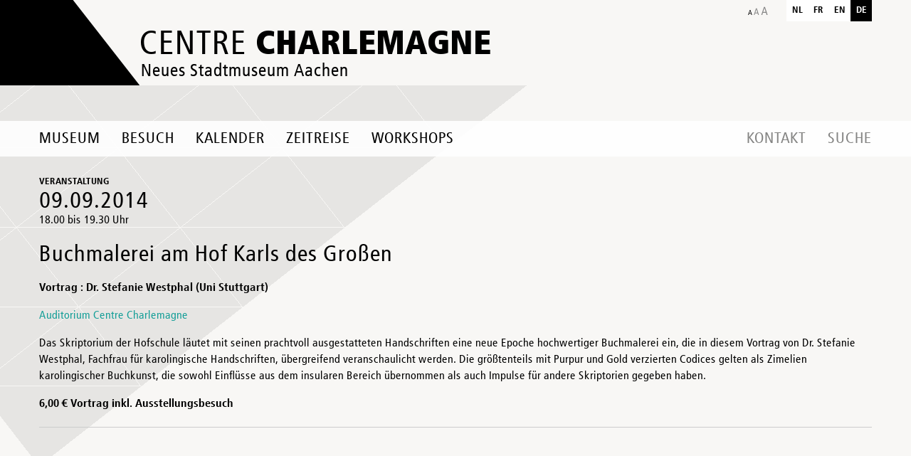

--- FILE ---
content_type: text/html; charset=UTF-8
request_url: https://centre-charlemagne.eu/termin/buchmalerei-hof-karls-des-grosen/
body_size: 15166
content:
<!DOCTYPE html>
<!--[if IE 7]>
<html class="ie ie7" lang="de-DE">
<![endif]-->
<!--[if IE 8]>
<html class="ie ie8" lang="de-DE">
<![endif]-->
<!--[if !(IE 7) | !(IE 8) ]><!-->

<html lang="de-DE">
    <!--<![endif]-->
    <head>
        <meta charset="UTF-8">
        <meta name="viewport" content="width=device-width, initial-scale=1, minimum-scale=1, maximum-scale=1">
        <title>Buchmalerei am Hof Karls des Großen - Centre Charlemagne</title>
        <link rel="profile" href="http://gmpg.org/xfn/11">
		<style>
body.home #site-header #top-slideshow #slideshow-menu {
	top:150px !important;
	left:30px !important;
}
.page-id-3317 #slide-desc-0 {
	margin-left:5px !important;
	padding-left:15px !important;
}
</style>
        <link rel="pingback" href="https://centre-charlemagne.eu/xmlrpc.php">
        <!--[if lt IE 9]>
        <script src="https://centre-charlemagne.eu/wp-content/themes/route-charlemagne/js/html5.js"></script>
        <![endif]-->
        <link href="https://centre-charlemagne.eu/wp-content/themes/route-charlemagne/css/style.css?v=1.1" rel="stylesheet" type="text/css">
                <link rel='stylesheet' id='tribe-events-views-v2-bootstrap-datepicker-styles-css' href='https://centre-charlemagne.eu/wp-content/plugins/the-events-calendar/vendor/bootstrap-datepicker/css/bootstrap-datepicker.standalone.min.css?ver=6.15.13' type='text/css' media='all' />
<link rel='stylesheet' id='tec-variables-skeleton-css' href='https://centre-charlemagne.eu/wp-content/plugins/the-events-calendar/common/build/css/variables-skeleton.css?ver=6.10.1' type='text/css' media='all' />
<link rel='stylesheet' id='tribe-common-skeleton-style-css' href='https://centre-charlemagne.eu/wp-content/plugins/the-events-calendar/common/build/css/common-skeleton.css?ver=6.10.1' type='text/css' media='all' />
<link rel='stylesheet' id='tribe-tooltipster-css-css' href='https://centre-charlemagne.eu/wp-content/plugins/the-events-calendar/common/vendor/tooltipster/tooltipster.bundle.min.css?ver=6.10.1' type='text/css' media='all' />
<link rel='stylesheet' id='tribe-events-views-v2-skeleton-css' href='https://centre-charlemagne.eu/wp-content/plugins/the-events-calendar/build/css/views-skeleton.css?ver=6.15.13' type='text/css' media='all' />
<meta name='robots' content='index, follow, max-image-preview:large, max-snippet:-1, max-video-preview:-1' />
<link rel="alternate" hreflang="de-de" href="https://centre-charlemagne.eu/termin/buchmalerei-hof-karls-des-grosen/" />
<link rel="alternate" hreflang="x-default" href="https://centre-charlemagne.eu/termin/buchmalerei-hof-karls-des-grosen/" />

	<!-- This site is optimized with the Yoast SEO plugin v26.6 - https://yoast.com/wordpress/plugins/seo/ -->
	<link rel="canonical" href="https://centre-charlemagne.eu/termin/buchmalerei-hof-karls-des-grosen/" />
	<meta property="og:locale" content="de_DE" />
	<meta property="og:type" content="article" />
	<meta property="og:title" content="Buchmalerei am Hof Karls des Großen - Centre Charlemagne" />
	<meta property="og:description" content="Vortrag : Dr. Stefanie Westphal (Uni Stuttgart) Auditorium Centre Charlemagne Das Skriptorium der Hofschule läutet mit seinen prachtvoll ausgestatteten Handschriften eine neue Epoche hochwertiger Buchmalerei ein, die in diesem Vortrag [&hellip;]" />
	<meta property="og:url" content="https://centre-charlemagne.eu/termin/buchmalerei-hof-karls-des-grosen/" />
	<meta property="og:site_name" content="Centre Charlemagne" />
	<meta name="twitter:card" content="summary_large_image" />
	<script type="application/ld+json" class="yoast-schema-graph">{"@context":"https://schema.org","@graph":[{"@type":"WebPage","@id":"https://centre-charlemagne.eu/termin/buchmalerei-hof-karls-des-grosen/","url":"https://centre-charlemagne.eu/termin/buchmalerei-hof-karls-des-grosen/","name":"Buchmalerei am Hof Karls des Großen - Centre Charlemagne","isPartOf":{"@id":"https://centre-charlemagne.eu/#website"},"datePublished":"2014-05-14T15:39:08+00:00","breadcrumb":{"@id":"https://centre-charlemagne.eu/termin/buchmalerei-hof-karls-des-grosen/#breadcrumb"},"inLanguage":"de","potentialAction":[{"@type":"ReadAction","target":["https://centre-charlemagne.eu/termin/buchmalerei-hof-karls-des-grosen/"]}]},{"@type":"BreadcrumbList","@id":"https://centre-charlemagne.eu/termin/buchmalerei-hof-karls-des-grosen/#breadcrumb","itemListElement":[{"@type":"ListItem","position":1,"name":"Home","item":"https://centre-charlemagne.eu/"},{"@type":"ListItem","position":2,"name":"Veranstaltungen","item":"https://centre-charlemagne.eu/kalender/"},{"@type":"ListItem","position":3,"name":"Buchmalerei am Hof Karls des Großen"}]},{"@type":"WebSite","@id":"https://centre-charlemagne.eu/#website","url":"https://centre-charlemagne.eu/","name":"Centre Charlemagne","description":"Neues Stadtmuseum Aachen","potentialAction":[{"@type":"SearchAction","target":{"@type":"EntryPoint","urlTemplate":"https://centre-charlemagne.eu/?s={search_term_string}"},"query-input":{"@type":"PropertyValueSpecification","valueRequired":true,"valueName":"search_term_string"}}],"inLanguage":"de"},{"@type":"Event","name":"Buchmalerei am Hof Karls des Großen","description":"Vortrag : Dr. Stefanie Westphal (Uni Stuttgart) Auditorium Centre Charlemagne Das Skriptorium der Hofschule läutet mit seinen prachtvoll ausgestatteten Handschriften eine neue Epoche hochwertiger Buchmalerei ein, die in diesem Vortrag [&hellip;]","url":"https://centre-charlemagne.eu/termin/buchmalerei-hof-karls-des-grosen/","eventAttendanceMode":"https://schema.org/OfflineEventAttendanceMode","eventStatus":"https://schema.org/EventScheduled","startDate":"2014-09-09T18:00:00+02:00","endDate":"2014-09-09T19:30:00+02:00","location":{"@type":"Place","name":"Auditorium Centre Charlemagne","description":"","url":"https://centre-charlemagne.eu/veranstaltungsort/auditorium-centre-charlemagne/","address":{"@type":"PostalAddress"},"telephone":"","sameAs":""},"@id":"https://centre-charlemagne.eu/termin/buchmalerei-hof-karls-des-grosen/#event","mainEntityOfPage":{"@id":"https://centre-charlemagne.eu/termin/buchmalerei-hof-karls-des-grosen/"}}]}</script>
	<!-- / Yoast SEO plugin. -->


<link rel="alternate" type="application/rss+xml" title="Centre Charlemagne &raquo; Feed" href="https://centre-charlemagne.eu/feed/" />
<link rel="alternate" type="text/calendar" title="Centre Charlemagne &raquo; iCal Feed" href="https://centre-charlemagne.eu/kalender_old/?ical=1" />
<link rel="alternate" title="oEmbed (JSON)" type="application/json+oembed" href="https://centre-charlemagne.eu/wp-json/oembed/1.0/embed?url=https%3A%2F%2Fcentre-charlemagne.eu%2Ftermin%2Fbuchmalerei-hof-karls-des-grosen%2F" />
<link rel="alternate" title="oEmbed (XML)" type="text/xml+oembed" href="https://centre-charlemagne.eu/wp-json/oembed/1.0/embed?url=https%3A%2F%2Fcentre-charlemagne.eu%2Ftermin%2Fbuchmalerei-hof-karls-des-grosen%2F&#038;format=xml" />
<style id='wp-img-auto-sizes-contain-inline-css' type='text/css'>
img:is([sizes=auto i],[sizes^="auto," i]){contain-intrinsic-size:3000px 1500px}
/*# sourceURL=wp-img-auto-sizes-contain-inline-css */
</style>
<style id='wp-emoji-styles-inline-css' type='text/css'>

	img.wp-smiley, img.emoji {
		display: inline !important;
		border: none !important;
		box-shadow: none !important;
		height: 1em !important;
		width: 1em !important;
		margin: 0 0.07em !important;
		vertical-align: -0.1em !important;
		background: none !important;
		padding: 0 !important;
	}
/*# sourceURL=wp-emoji-styles-inline-css */
</style>
<link rel='stylesheet' id='wp-block-library-css' href='https://centre-charlemagne.eu/wp-includes/css/dist/block-library/style.min.css?ver=e6f4df62e86c366dbb380f6ae2b73cf6' type='text/css' media='all' />
<style id='global-styles-inline-css' type='text/css'>
:root{--wp--preset--aspect-ratio--square: 1;--wp--preset--aspect-ratio--4-3: 4/3;--wp--preset--aspect-ratio--3-4: 3/4;--wp--preset--aspect-ratio--3-2: 3/2;--wp--preset--aspect-ratio--2-3: 2/3;--wp--preset--aspect-ratio--16-9: 16/9;--wp--preset--aspect-ratio--9-16: 9/16;--wp--preset--color--black: #000000;--wp--preset--color--cyan-bluish-gray: #abb8c3;--wp--preset--color--white: #ffffff;--wp--preset--color--pale-pink: #f78da7;--wp--preset--color--vivid-red: #cf2e2e;--wp--preset--color--luminous-vivid-orange: #ff6900;--wp--preset--color--luminous-vivid-amber: #fcb900;--wp--preset--color--light-green-cyan: #7bdcb5;--wp--preset--color--vivid-green-cyan: #00d084;--wp--preset--color--pale-cyan-blue: #8ed1fc;--wp--preset--color--vivid-cyan-blue: #0693e3;--wp--preset--color--vivid-purple: #9b51e0;--wp--preset--gradient--vivid-cyan-blue-to-vivid-purple: linear-gradient(135deg,rgb(6,147,227) 0%,rgb(155,81,224) 100%);--wp--preset--gradient--light-green-cyan-to-vivid-green-cyan: linear-gradient(135deg,rgb(122,220,180) 0%,rgb(0,208,130) 100%);--wp--preset--gradient--luminous-vivid-amber-to-luminous-vivid-orange: linear-gradient(135deg,rgb(252,185,0) 0%,rgb(255,105,0) 100%);--wp--preset--gradient--luminous-vivid-orange-to-vivid-red: linear-gradient(135deg,rgb(255,105,0) 0%,rgb(207,46,46) 100%);--wp--preset--gradient--very-light-gray-to-cyan-bluish-gray: linear-gradient(135deg,rgb(238,238,238) 0%,rgb(169,184,195) 100%);--wp--preset--gradient--cool-to-warm-spectrum: linear-gradient(135deg,rgb(74,234,220) 0%,rgb(151,120,209) 20%,rgb(207,42,186) 40%,rgb(238,44,130) 60%,rgb(251,105,98) 80%,rgb(254,248,76) 100%);--wp--preset--gradient--blush-light-purple: linear-gradient(135deg,rgb(255,206,236) 0%,rgb(152,150,240) 100%);--wp--preset--gradient--blush-bordeaux: linear-gradient(135deg,rgb(254,205,165) 0%,rgb(254,45,45) 50%,rgb(107,0,62) 100%);--wp--preset--gradient--luminous-dusk: linear-gradient(135deg,rgb(255,203,112) 0%,rgb(199,81,192) 50%,rgb(65,88,208) 100%);--wp--preset--gradient--pale-ocean: linear-gradient(135deg,rgb(255,245,203) 0%,rgb(182,227,212) 50%,rgb(51,167,181) 100%);--wp--preset--gradient--electric-grass: linear-gradient(135deg,rgb(202,248,128) 0%,rgb(113,206,126) 100%);--wp--preset--gradient--midnight: linear-gradient(135deg,rgb(2,3,129) 0%,rgb(40,116,252) 100%);--wp--preset--font-size--small: 13px;--wp--preset--font-size--medium: 20px;--wp--preset--font-size--large: 36px;--wp--preset--font-size--x-large: 42px;--wp--preset--spacing--20: 0.44rem;--wp--preset--spacing--30: 0.67rem;--wp--preset--spacing--40: 1rem;--wp--preset--spacing--50: 1.5rem;--wp--preset--spacing--60: 2.25rem;--wp--preset--spacing--70: 3.38rem;--wp--preset--spacing--80: 5.06rem;--wp--preset--shadow--natural: 6px 6px 9px rgba(0, 0, 0, 0.2);--wp--preset--shadow--deep: 12px 12px 50px rgba(0, 0, 0, 0.4);--wp--preset--shadow--sharp: 6px 6px 0px rgba(0, 0, 0, 0.2);--wp--preset--shadow--outlined: 6px 6px 0px -3px rgb(255, 255, 255), 6px 6px rgb(0, 0, 0);--wp--preset--shadow--crisp: 6px 6px 0px rgb(0, 0, 0);}:where(.is-layout-flex){gap: 0.5em;}:where(.is-layout-grid){gap: 0.5em;}body .is-layout-flex{display: flex;}.is-layout-flex{flex-wrap: wrap;align-items: center;}.is-layout-flex > :is(*, div){margin: 0;}body .is-layout-grid{display: grid;}.is-layout-grid > :is(*, div){margin: 0;}:where(.wp-block-columns.is-layout-flex){gap: 2em;}:where(.wp-block-columns.is-layout-grid){gap: 2em;}:where(.wp-block-post-template.is-layout-flex){gap: 1.25em;}:where(.wp-block-post-template.is-layout-grid){gap: 1.25em;}.has-black-color{color: var(--wp--preset--color--black) !important;}.has-cyan-bluish-gray-color{color: var(--wp--preset--color--cyan-bluish-gray) !important;}.has-white-color{color: var(--wp--preset--color--white) !important;}.has-pale-pink-color{color: var(--wp--preset--color--pale-pink) !important;}.has-vivid-red-color{color: var(--wp--preset--color--vivid-red) !important;}.has-luminous-vivid-orange-color{color: var(--wp--preset--color--luminous-vivid-orange) !important;}.has-luminous-vivid-amber-color{color: var(--wp--preset--color--luminous-vivid-amber) !important;}.has-light-green-cyan-color{color: var(--wp--preset--color--light-green-cyan) !important;}.has-vivid-green-cyan-color{color: var(--wp--preset--color--vivid-green-cyan) !important;}.has-pale-cyan-blue-color{color: var(--wp--preset--color--pale-cyan-blue) !important;}.has-vivid-cyan-blue-color{color: var(--wp--preset--color--vivid-cyan-blue) !important;}.has-vivid-purple-color{color: var(--wp--preset--color--vivid-purple) !important;}.has-black-background-color{background-color: var(--wp--preset--color--black) !important;}.has-cyan-bluish-gray-background-color{background-color: var(--wp--preset--color--cyan-bluish-gray) !important;}.has-white-background-color{background-color: var(--wp--preset--color--white) !important;}.has-pale-pink-background-color{background-color: var(--wp--preset--color--pale-pink) !important;}.has-vivid-red-background-color{background-color: var(--wp--preset--color--vivid-red) !important;}.has-luminous-vivid-orange-background-color{background-color: var(--wp--preset--color--luminous-vivid-orange) !important;}.has-luminous-vivid-amber-background-color{background-color: var(--wp--preset--color--luminous-vivid-amber) !important;}.has-light-green-cyan-background-color{background-color: var(--wp--preset--color--light-green-cyan) !important;}.has-vivid-green-cyan-background-color{background-color: var(--wp--preset--color--vivid-green-cyan) !important;}.has-pale-cyan-blue-background-color{background-color: var(--wp--preset--color--pale-cyan-blue) !important;}.has-vivid-cyan-blue-background-color{background-color: var(--wp--preset--color--vivid-cyan-blue) !important;}.has-vivid-purple-background-color{background-color: var(--wp--preset--color--vivid-purple) !important;}.has-black-border-color{border-color: var(--wp--preset--color--black) !important;}.has-cyan-bluish-gray-border-color{border-color: var(--wp--preset--color--cyan-bluish-gray) !important;}.has-white-border-color{border-color: var(--wp--preset--color--white) !important;}.has-pale-pink-border-color{border-color: var(--wp--preset--color--pale-pink) !important;}.has-vivid-red-border-color{border-color: var(--wp--preset--color--vivid-red) !important;}.has-luminous-vivid-orange-border-color{border-color: var(--wp--preset--color--luminous-vivid-orange) !important;}.has-luminous-vivid-amber-border-color{border-color: var(--wp--preset--color--luminous-vivid-amber) !important;}.has-light-green-cyan-border-color{border-color: var(--wp--preset--color--light-green-cyan) !important;}.has-vivid-green-cyan-border-color{border-color: var(--wp--preset--color--vivid-green-cyan) !important;}.has-pale-cyan-blue-border-color{border-color: var(--wp--preset--color--pale-cyan-blue) !important;}.has-vivid-cyan-blue-border-color{border-color: var(--wp--preset--color--vivid-cyan-blue) !important;}.has-vivid-purple-border-color{border-color: var(--wp--preset--color--vivid-purple) !important;}.has-vivid-cyan-blue-to-vivid-purple-gradient-background{background: var(--wp--preset--gradient--vivid-cyan-blue-to-vivid-purple) !important;}.has-light-green-cyan-to-vivid-green-cyan-gradient-background{background: var(--wp--preset--gradient--light-green-cyan-to-vivid-green-cyan) !important;}.has-luminous-vivid-amber-to-luminous-vivid-orange-gradient-background{background: var(--wp--preset--gradient--luminous-vivid-amber-to-luminous-vivid-orange) !important;}.has-luminous-vivid-orange-to-vivid-red-gradient-background{background: var(--wp--preset--gradient--luminous-vivid-orange-to-vivid-red) !important;}.has-very-light-gray-to-cyan-bluish-gray-gradient-background{background: var(--wp--preset--gradient--very-light-gray-to-cyan-bluish-gray) !important;}.has-cool-to-warm-spectrum-gradient-background{background: var(--wp--preset--gradient--cool-to-warm-spectrum) !important;}.has-blush-light-purple-gradient-background{background: var(--wp--preset--gradient--blush-light-purple) !important;}.has-blush-bordeaux-gradient-background{background: var(--wp--preset--gradient--blush-bordeaux) !important;}.has-luminous-dusk-gradient-background{background: var(--wp--preset--gradient--luminous-dusk) !important;}.has-pale-ocean-gradient-background{background: var(--wp--preset--gradient--pale-ocean) !important;}.has-electric-grass-gradient-background{background: var(--wp--preset--gradient--electric-grass) !important;}.has-midnight-gradient-background{background: var(--wp--preset--gradient--midnight) !important;}.has-small-font-size{font-size: var(--wp--preset--font-size--small) !important;}.has-medium-font-size{font-size: var(--wp--preset--font-size--medium) !important;}.has-large-font-size{font-size: var(--wp--preset--font-size--large) !important;}.has-x-large-font-size{font-size: var(--wp--preset--font-size--x-large) !important;}
/*# sourceURL=global-styles-inline-css */
</style>

<style id='classic-theme-styles-inline-css' type='text/css'>
/*! This file is auto-generated */
.wp-block-button__link{color:#fff;background-color:#32373c;border-radius:9999px;box-shadow:none;text-decoration:none;padding:calc(.667em + 2px) calc(1.333em + 2px);font-size:1.125em}.wp-block-file__button{background:#32373c;color:#fff;text-decoration:none}
/*# sourceURL=/wp-includes/css/classic-themes.min.css */
</style>
<link rel='stylesheet' id='wpml-legacy-horizontal-list-0-css' href='https://centre-charlemagne.eu/wp-content/plugins/sitepress-multilingual-cms/templates/language-switchers/legacy-list-horizontal/style.min.css?ver=1' type='text/css' media='all' />
<style id='wpml-legacy-horizontal-list-0-inline-css' type='text/css'>
.wpml-ls-statics-shortcode_actions, .wpml-ls-statics-shortcode_actions .wpml-ls-sub-menu, .wpml-ls-statics-shortcode_actions a {border-color:#cdcdcd;}.wpml-ls-statics-shortcode_actions a, .wpml-ls-statics-shortcode_actions .wpml-ls-sub-menu a, .wpml-ls-statics-shortcode_actions .wpml-ls-sub-menu a:link, .wpml-ls-statics-shortcode_actions li:not(.wpml-ls-current-language) .wpml-ls-link, .wpml-ls-statics-shortcode_actions li:not(.wpml-ls-current-language) .wpml-ls-link:link {color:#444444;background-color:#ffffff;}.wpml-ls-statics-shortcode_actions .wpml-ls-sub-menu a:hover,.wpml-ls-statics-shortcode_actions .wpml-ls-sub-menu a:focus, .wpml-ls-statics-shortcode_actions .wpml-ls-sub-menu a:link:hover, .wpml-ls-statics-shortcode_actions .wpml-ls-sub-menu a:link:focus {color:#000000;background-color:#eeeeee;}.wpml-ls-statics-shortcode_actions .wpml-ls-current-language > a {color:#444444;background-color:#ffffff;}.wpml-ls-statics-shortcode_actions .wpml-ls-current-language:hover>a, .wpml-ls-statics-shortcode_actions .wpml-ls-current-language>a:focus {color:#000000;background-color:#eeeeee;}
/*# sourceURL=wpml-legacy-horizontal-list-0-inline-css */
</style>
<script type="text/javascript" src="https://centre-charlemagne.eu/wp-content/themes/route-charlemagne/js/jquery-1.10.2.min.js?ver=1.10.2" id="jquery-js"></script>
<script type="text/javascript" src="https://centre-charlemagne.eu/wp-content/plugins/the-events-calendar/common/build/js/tribe-common.js?ver=9c44e11f3503a33e9540" id="tribe-common-js"></script>
<script type="text/javascript" src="https://centre-charlemagne.eu/wp-content/plugins/the-events-calendar/build/js/views/breakpoints.js?ver=4208de2df2852e0b91ec" id="tribe-events-views-v2-breakpoints-js"></script>
<script type="text/javascript" src="https://centre-charlemagne.eu/wp-content/themes/route-charlemagne/js/jquery-ui.min.js?ver=1.11.4" id="jquery-ui-js"></script>
<script type="text/javascript" src="https://centre-charlemagne.eu/wp-content/themes/route-charlemagne/js/imagesloaded.pkgd.min.js?ver=3.1.4" id="imagesload-js"></script>
<link rel="https://api.w.org/" href="https://centre-charlemagne.eu/wp-json/" /><link rel="alternate" title="JSON" type="application/json" href="https://centre-charlemagne.eu/wp-json/wp/v2/tribe_events/1149" /><link rel='shortlink' href='https://centre-charlemagne.eu/?p=1149' />
<meta name="generator" content="WPML ver:4.8.6 stt:39,1,4,3;" />
<meta name="tec-api-version" content="v1"><meta name="tec-api-origin" content="https://centre-charlemagne.eu"><link rel="alternate" href="https://centre-charlemagne.eu/wp-json/tribe/events/v1/events/1149" /><link rel="icon" href="https://centre-charlemagne.eu/wp-content/uploads/2025/01/cropped-web-app-manifest-512x512-1-32x32.png" sizes="32x32" />
<link rel="icon" href="https://centre-charlemagne.eu/wp-content/uploads/2025/01/cropped-web-app-manifest-512x512-1-192x192.png" sizes="192x192" />
<link rel="apple-touch-icon" href="https://centre-charlemagne.eu/wp-content/uploads/2025/01/cropped-web-app-manifest-512x512-1-180x180.png" />
<meta name="msapplication-TileImage" content="https://centre-charlemagne.eu/wp-content/uploads/2025/01/cropped-web-app-manifest-512x512-1-270x270.png" />
        <!-- Copyright (c) 2000-2014 etracker GmbH. All rights reserved. -->
        <!-- This material may not be reproduced, displayed, modified or distributed -->
        <!-- without the express prior written permission of the copyright holder. -->
        <!-- etracker tracklet 4.0 -->
        <script type="text/javascript">
            //var et_pagename = "";
            //var et_areas = "";
            //var et_url = "";
            //var et_target = "";
            //var et_ilevel = 0;
            //var et_tval = "";
            //var et_cust = 0;
            //var et_tonr = "";
            //var et_tsale = 0;
            //var et_basket = "";
            //var et_lpage = "";
            //var et_trig = "";
            //var et_sub = "";
            //var et_se = "";
            //var et_tag = "";
        </script>
        <script id="_etLoader" type="text/javascript" charset="UTF-8" data-secure-code="u3g5Qs" src="//static.etracker.com/code/e.js"></script>
        <noscript><link rel="stylesheet" media="all" href="//www.etracker.de/cnt_css.php?et=u3g5Qs&amp;v=4.0&amp;java=n&amp;et_easy=0&amp;et_pagename=&amp;et_areas=&amp;et_ilevel=0&amp;et_target=,0,0,0&amp;et_lpage=0&amp;et_trig=0&amp;et_se=0&amp;et_cust=0&amp;et_basket=&amp;et_url=&amp;et_tag=&amp;et_sub=&amp;et_organisation=&amp;et_demographic=" /></noscript>
        <!-- etracker tracklet 4.0 end -->
    </head>
        <body class="wp-singular tribe_events-template-default single single-tribe_events postid-1149 wp-theme-route-charlemagne size-normal tribe-events-page-template tribe-no-js tribe-filter-live chrome events-single tribe-events-style-skeleton">
        <div id="site">
            <header id="site-header">
                <div id="header-top">
                    <div class="container">
                        <a href="https://centre-charlemagne.eu/" rel="home" id="logo">
                            <span class="title">Centre <strong>Charlemagne</strong></span>
                            <span class="desc">Neues Stadtmuseum Aachen</span>
                        </a>
                        <a href="javascript:void(0);" id="text-size"></a>
                        <ul id="lang-menu"><li><a class="flag nl" href="https://centre-charlemagne.eu/?lang=nl">nl</a></li><li><a class="flag fr" href="https://centre-charlemagne.eu/?lang=fr">fr</a></li><li><a class="flag en" href="https://centre-charlemagne.eu/?lang=en">en</a></li><li><span class="flag de">de</span></li></ul>                        <!-- LANG FAKE 
                        <ul id="lang-menu">
                            <li><span class="flag de">de</span></li>
                            <li>
                                <a class="flag en" href="javascript:void(0);">en</a>
                                <div class="cont gb">Website soon available in English</div>
                            </li>
                            <li>
                                <a class="flag fr" href="javascript:void(0);">fr</a>
                                <div class="cont fr">Site bientôt disponible en Français</div>
                            </li>
                            <li>
                                <a class="flag nl" href="javascript:void(0);">nl</a>
                                <div class="cont nl">Website binnenkort beschikbaar in het Nederlands</div>
                            </li>
                        </ul>-->

                    </div>
                    <nav id="navigation" class="">
                        <div class="container">
                            <a id="toggle-navigation" class="visible-phone">Navigation</a>
                            <a id="home-btn" href="https://centre-charlemagne.eu/" rel="home" class="hidden-phone"></a>
                            
                            <div id="main-menu" class="menu-main-menu-de-container"><ul id="menu-main-menu-de" class="menu"><li id="menu-item-7323" class="dropdown-3 menu-item menu-item-type-post_type menu-item-object-page menu-item-has-children menu-item-7323"><a href="https://centre-charlemagne.eu/museum/">Museum</a>
<ul class="sub-menu">
	<li id="menu-item-592" class="menu-item menu-item-type-post_type menu-item-object-page menu-item-592"><a href="https://centre-charlemagne.eu/museum/dauerausstellung/">Dauerausstellung</a></li>
	<li id="menu-item-590" class="exhibition_parent menu-item menu-item-type-post_type menu-item-object-page menu-item-590"><a href="https://centre-charlemagne.eu/museum/aktuelle-ausstellung/">Aktuelle Ausstellung</a></li>
	<li id="menu-item-7330" class="menu-item menu-item-type-post_type menu-item-object-page menu-item-7330"><a href="https://centre-charlemagne.eu/kommende-ausstellungen/">Kommende Ausstellungen</a></li>
	<li id="menu-item-591" class="menu-item menu-item-type-post_type menu-item-object-page menu-item-591"><a href="https://centre-charlemagne.eu/museum/architektur/">Architektur</a></li>
	<li id="menu-item-4060" class="submenulastitem menu-item menu-item-type-post_type menu-item-object-page menu-item-4060"><a href="https://centre-charlemagne.eu/bildung-und-vermittlung/">Bildung und Vermittlung</a></li>
	<li id="menu-item-838" class="menu-item menu-item-type-post_type menu-item-object-page menu-item-838"><a href="https://centre-charlemagne.eu/museum/karl-der-grosse-und-aachen/">Route Charlemagne</a></li>
	<li id="menu-item-365" class="presse_parent menu-item menu-item-type-post_type menu-item-object-page menu-item-365"><a href="https://centre-charlemagne.eu/museum/presse-und-medien/">Presse &amp; Medien</a></li>
</ul>
</li>
<li id="menu-item-42" class="menu-item menu-item-type-post_type menu-item-object-page menu-item-has-children menu-item-42"><a href="https://centre-charlemagne.eu/besuch/rundgang/">Besuch</a>
<ul class="sub-menu">
	<li id="menu-item-40" class="menu-item menu-item-type-post_type menu-item-object-page menu-item-40"><a href="https://centre-charlemagne.eu/besuch/anfahrt/">Anfahrt</a></li>
	<li id="menu-item-43" class="menu-item menu-item-type-post_type menu-item-object-page menu-item-43"><a href="https://centre-charlemagne.eu/besuch/offnungszeiten-und-eintrittspreise/">Öffnungszeiten und Eintrittspreise</a></li>
	<li id="menu-item-1190" class="menu-item menu-item-type-post_type menu-item-object-page menu-item-1190"><a href="https://centre-charlemagne.eu/besuch/der-ausstellung/">In der Ausstellung</a></li>
	<li id="menu-item-41" class="menu-item menu-item-type-post_type menu-item-object-page menu-item-41"><a href="https://centre-charlemagne.eu/besuch/barrierefreiheit/">Barrierefreiheit</a></li>
	<li id="menu-item-593" class="menu-item menu-item-type-post_type menu-item-object-page menu-item-593"><a href="https://centre-charlemagne.eu/besuch/dos-und-donts/">Dos &#038; don’ts</a></li>
</ul>
</li>
<li id="menu-item-6638" class="menu-item menu-item-type-custom menu-item-object-custom menu-item-6638"><a href="/kalender">Kalender</a></li>
<li id="menu-item-1191" class="dropdown-spe menu-item menu-item-type-post_type menu-item-object-page menu-item-1191"><a href="https://centre-charlemagne.eu/zeitreise/">Zeitreise</a></li>
<li id="menu-item-1076" class="menu-item menu-item-type-custom menu-item-object-custom menu-item-1076"><a href="http://centre-charlemagne.eu/die-kalender">Workshops</a></li>
</ul></div>                            <div id="right-menu">
                                <div id="top-menu" class="menu-top-menu-de-container"><ul id="menu-top-menu-de" class="menu"><li id="menu-item-71" class="menu-item menu-item-type-post_type menu-item-object-page menu-item-71"><a href="https://centre-charlemagne.eu/kontakt/">Kontakt</a></li>
<li id="menu-item-74" class="search-btn menu-item menu-item-type-custom menu-item-object-custom menu-item-74"><a href="#">Suche</a></li>
</ul></div>
<div id="recherche" data-default="Suchbegriff" >
    <form action="https://centre-charlemagne.eu" id="searchform" method="get">
        <input type="text" id="s" name="s" value="Suchbegriff" />
        <a href="javascript:void(0);" id="search-submit"><span>Suche</span></a>
        <div id="cont-search-close"><a href="javascript:void(0);" title="Schließen" id="search-close"><span></span></a></div>
    <input type='hidden' name='lang' value='de' /></form>
</div>                            </div>
                            <div class="clear"></div>
                        </div>
                        <div id="zeitreise-gif" class="sub-menu"><img src="https://centre-charlemagne.eu/wp-content/themes/route-charlemagne/images/step-ws/zeitreise.gif" /></div>
                    </nav>
                </div>
                            </header>
            <div id="main" class="site-main"><section id="tribe-events-pg-template" class="tribe-events-pg-template"><!-- heure_start 
string(5) "18:00"

 --> 
<!-- heure_end 
string(5) "19:30"

 --> 
<div id="content" class="site-content page page-evenement" role="main">
    <div class="container">
        <div class="row">
            <div class="span12">
                <p class="back-link"><a href="https://centre-charlemagne.eu/die-kalender/">Kalender</a></p>
                <span class="cat">Veranstaltung</span>
                <span class="date">09.09.2014</span>
                <span class="hour">
                18.00 bis 19.30&nbsp;Uhr                </span>
            </div>
        </div>
        <div class="row">
            <div class="span12 entry xx">
                                <h1>Buchmalerei am Hof Karls des Großen</h1>
                                <p><span style="font-family: transit_bold;">Vortrag : Dr. Stefanie Westphal (Uni Stuttgart)</span></p>
<p class="green">Auditorium Centre Charlemagne</p>
<p>Das Skriptorium der Hofschule läutet mit seinen prachtvoll ausgestatteten Handschriften eine neue Epoche hochwertiger Buchmalerei ein, die in diesem Vortrag von Dr. Stefanie Westphal, Fachfrau für karolingische Handschriften, übergreifend veranschaulicht werden. Die größtenteils mit Purpur und Gold verzierten Codices gelten als Zimelien karolingischer Buchkunst, die sowohl Einflüsse aus dem insularen Bereich übernommen als auch Impulse für andere Skriptorien gegeben haben.</p>
<p><span style="font-family: transit_bold;">6,00 € Vortrag inkl. Ausstellungsbesuch</span></p>
            </div>
        </div>
        <hr>

    </div>
</div><div class="tribe-events-after-html"></div>
<!--
This calendar is powered by The Events Calendar.
http://evnt.is/18wn
-->
</section>        </div><!-- #main -->
        <footer id="site-footer" role="contentinfo">
            <div class="container">
                <div class="row">
                    <nav id="footer-menu" class="menu-footer-menu-de-container"><ul id="menu-footer-menu-de" class="menu"><li id="menu-item-115" class="menu-item menu-item-type-post_type menu-item-object-page menu-item-115"><a href="https://centre-charlemagne.eu/impressum/">Impressum</a></li>
<li id="menu-item-6630" class="menu-item menu-item-type-post_type menu-item-object-page menu-item-6630"><a href="https://centre-charlemagne.eu/datenschutz/">Datenschutz</a></li>
</ul></nav>                </div>
                            </div>
        </footer><!-- #colophon -->
        <div id="fixed-footer" class="showoverflow hidden-phone">
  <div class="container">
    <div class="anderemuseen">
      <div class="anderemuseenheader">+ Museen in Aachen</div>
      <div class="anderemuseencontent" style="display: none;">
        <ul class="row">
          <li class="span3 museumelement">
            <a class="museumimage" target="_blank" href="http://www.izm.de/" name="Internationales Zeitungsmuseum" title="Internationales Zeitungsmuseum" btattached="true">
              <img alt="Zeitungsmuseum" src="https://centre-charlemagne.eu/wp-content/themes/route-charlemagne/images/footer/izm.jpg">
            </a>
            <div class="museumtitle">
              <a href="http://www.izm.de/" name="Internationales Zeitungsmuseum" title="Internationales Zeitungsmuseum" target="_blank" btattached="true">Zeitungsmuseum</a>
            </div>
            <div class="museumbeschreibung">Medienmuseum, Wechselausstellungen und eine Sammlung von 200.000 Zeitungen und Druckwerken in nahezu allen Sprachen.</div>
          </li>
          <li class="span3 museumelement">
            <a class="museumimage" target="_blank" href='http://www.couven-museum.de/' btattached="true">
              <img alt="Couven-Museum" src="https://centre-charlemagne.eu/wp-content/themes/route-charlemagne/images/footer/couvenmuseum.jpg">
            </a>
            <div class="museumtitle">
              <a href='http://www.couven-museum.de/' name="Couven-Museum" title="Couven-Museum" target="_blank" btattached="true">Couven-Museum</a>
            </div>
            <div class="museumbeschreibung">Das bekannteste Wohnzimmer Aachens, mit anschaulichen Einblicken in die Wohnkultur des 18. und frühen 19. Jahrhunderts.</div>
          </li>
          <li class="span3 museumelement">
            <a class="museumimage" target="_blank" href="http://www.route-charlemagne.eu/Stationen/Dom/index.html" btattached="true">
              <img alt="Dom &amp; Domschatzkammer" src="https://centre-charlemagne.eu/wp-content/themes/route-charlemagne/images/footer/dom_und_domschatzkammer.jpg">
            </a>
            <div class="museumtitle"><a href="http://www.route-charlemagne.eu/Stationen/Dom/index.html" name="Dom &amp; Domschatzkammer" title="Dom &amp; Domschatzkammer" target="_blank" btattached="true">Dom &amp; Domschatzkammer</a></div>
            <div class="museumbeschreibung">UNESCO-Weltkulturerbe mit herausragender künstlerischer Ausstattung: Karlsschrein, aufwändigen Mosaiken, einer goldenen Altartafel.</div>
          </li>
          <li class="span3 museumelement">
            <a class="museumimage" target="_blank" href="http://www.route-charlemagne.eu/Stationen/Rathaus/index.html" btattached="true">
              <img alt="Rathaus" src="https://centre-charlemagne.eu/wp-content/themes/route-charlemagne/images/footer/rathaus.jpg">
            </a>
            <div class="museumtitle">
              <a href="http://www.route-charlemagne.eu/Stationen/Rathaus/index.html" name="Rathaus" title="Rathaus" target="_blank" btattached="true">Rathaus</a>
            </div>
            <div class="museumbeschreibung">Die größten Historienbilder der Romantik, originalgetreue Kopien des Säbels Karls des Großen, einer karolingischen Handschrift, der Reichskrone.</div>
          </li>
          <li class="span3 museumelement">
            <a class="museumimage" target="_blank" href="http://www.suermondt-ludwig-museum.de/" btattached="true">
              <img alt="Suermondt-Ludwig-Museum" src="https://centre-charlemagne.eu/wp-content/themes/route-charlemagne/images/footer/suermondtludwig.jpg">
            </a>
            <div class="museumtitle">
              <a href="http://www.suermondt-ludwig-museum.de/" name="Suermondt-Ludwig-Museum" title="Suermondt-Ludwig-Museum" target="_blank" btattached="true">Suermondt-Ludwig-Museum</a>
            </div>
            <div class="museumbeschreibung">Kunst von der Gegenwart bis in die Antike, mit hervorragenden Gemälden und Skulpturen des Spätmittelalters sowie der Malerei des 17. Jhs.</div>
          </li>
          <li class="span3 museumelement">
            <a class="museumimage" target="_blank" href="http://www.ludwigforum.de/" btattached="true">
              <img alt="Ludwig Forum für Internationale Kunst" src="https://centre-charlemagne.eu/wp-content/themes/route-charlemagne/images/footer/ludwigforum_2.jpg">
            </a>
            <div class="museumtitle">
              <a href="http://www.ludwigforum.de/" name="Ludwig Forum für Internationale Kunst" title="Ludwig Forum für Internationale Kunst" target="_blank" btattached="true">Ludwig Forum für Internationale Kunst</a>
            </div>
            <div class="museumbeschreibung">Schauplatz für zeitgenössische Künstler und Kunstwerke, Begegnungsstätte darstellender und bildender Kunst, Bestände der Sammlung Ludwig.</div>
          </li>
          <li class="span3 museumelement">
            <a class="museumimage" target="_blank" href="http://www.zollmuseum-friedrichs.de/" btattached="true">
              <img alt="Zollmuseum Friedrichs" src="https://centre-charlemagne.eu/wp-content/themes/route-charlemagne/images/footer/zollmuseum.jpg">
            </a>
            <div class="museumtitle">
              <a href="http://www.zollmuseum-friedrichs.de/" name="Zollmuseum Friedrichs" title="Zollmuseum Friedrichs" target="_blank" btattached="true">Zollmuseum Friedrichs</a>
            </div>
            <div class="museumbeschreibung">Lebendiges Zentrum zur Erinnerung der Grenzgeschichte und -geschichten, mit verbotenen Souvenirs und Schwarzbrennerei.</div>
          </li>
          <li class="span3 museumelement currentmuseum">
            <a class="museumimage" target="_blank" href="https://centre-charlemagne.eu" btattached="true">
              <img alt="Centre Charlemagne" src="https://centre-charlemagne.eu/wp-content/themes/route-charlemagne/images/footer/centrecharlemagne.jpg">
            </a>
            <div class="museumtitle">
              <a href="https://centre-charlemagne.eu" name="Centre Charlemagne" title="Centre Charlemagne" target="_blank" btattached="true">Centre Charlemagne</a>
            </div>
            <div class="museumbeschreibung">Eröffnung 2014 – Lebendige Geschichte von den Karolingern bis heute. Ausgangspunkt der Route Charlemagne am historischen Katschhof.</div>
          </li>
        </ul>
      </div>
    </div><!-- anderemuseen end -->
    <div class="touristeninfo">
      <div class="touristeninfoheader">
        <div class="touristeninfoheaderTitle" style="float:left">+ aachen tourist service e.v.</div>
        <div class="closeMuseenBtn" style="display: none;">Info einklappen</div>
      </div>
      <!-- 
      <div class='touristeninfoheader'> + aachen tourist service e.v. <div style="visibility: hidden;" class="closeMuseenBtn">+ Museen in Aachen einklappen</div></div>
      -->
      <div class="touristeninfocontent" style="display: none;">
        <!-- Tourist image -->
        <div class="row">
          <div class="imagecontainer span12">
            <img alt="" src="/wp-content/themes/museen-PARENT-theme/images/fixed_footer_header.png">
          </div>
        </div>
        <div class="row">
          <div class="imagecontainer span45">
            <div class="touristinfosubline">
              <p>Entdecken Sie die Vielfalt Aachens − und genießen Sie die Stadt des Wassers und der Pferde, bekannt durch Karl den Großen und berühmt für ihre Printen. Die 2000 Jahre alte Kaiserstadt präsentiert sich als weltoffene Großstadt mit historischem Flair.</p>
            </div>
            <div class="touristinfodescription">
              <p>Stolz blicken die Aachener auf ihre Geschichte als römische Bäderstadt und Kaiserresidenz Karls des Großen zurück. Der Dom, 1978 zum ersten UNESCO Weltkulturerbe in Deutschland ernannt, und das Rathaus bilden den Mittelpunkt der Stadt. In den Gassen der Altstadt erzählen viele historische Gebäude von der lebhaften Geschichte der Stadt, und doch ist die Zeit nicht stehen geblieben.</p>
            </div>
          </div>
          <!-- Tourist Beschreibung -->
          <div class="descriptcontainer span45">

            <div class="touristinfodescription">
              <p>An der „Eliteuni“ RWTH Aachen und den anderen Hochschulen sind rund 40.000 Studenten eingeschrieben. Das junge Leben pulsiert vor allem im Pontviertel, dem beliebten Ausgehviertel mit seinen zahlreichen Cafés, Kneipen und Restaurants. Doch auch in den Gassen und auf den Plätzen der Altstadt ist immer viel los. Rund um Dom und Rathaus laden zahlreiche Einzelhändler ebenso wie Filialen namhafter Häuser zum Bummeln ein.</p>
              <p>Quelle allen Ruhms ist das Wasser: Die Heilkraft der heißen Thermalquellen war ausschlaggebend dafür, dass Kaiser Karl Aachen zu seiner Lieblingsresidenz machte. Die Badetradition wird heute durch die Carolus Thermen Bad Aachen weitergeführt.</p>
              <p>Wer sich lieber in der Natur entspannt, hat dafür zahlreiche Möglichkeiten, etwa im nahe gelegenen Nationalpark Eifel. Zudem locken mehrere Theater und Museen mit einem vielschichtigen Angebot.</p>
            </div>
          </div>
          <!-- Tourist Links -->
          <div class="linkcontainer span3">
            <div class="touristinfolinks">
              <div class="tourist-links-title" title="Nützliche Links">Nützliche Links</div>
              <a class="hotels" href="http://www.aachen.de/DE/tourismus_stadtinfo/130_onlinebuchen/index.asp" target="_blank" title="Hotels in Aachen" btattached="true">Hotels in Aachen</a>
              <a class="poi" href="http://www.aachen.de/DE/tourismus_stadtinfo/170_sehenswuerdigkeiten/index.html" target="_blank" title="Sehenswürdigkeiten in Aachen" btattached="true">Sehenswürdigkeiten in Aachen</a>
              <a class="information" href="http://www.aachen-tourist.de/" target="_blank" btattached="true">Mehr Informationen</a>
            </div>
          </div>
        </div>
        <div class="closeTouristBtn" style="display: none;">Info einklappen</div>
      </div>
    </div>
  </div> <!-- footer-wrapper end -->
</div>
<script>
  jQuery(document).ready(function($) {

    // Andere Museen-Slider
    var anderemuseenheight = $(".anderemuseencontent").height();
    var anderemuseenopened = false;

    var touristeninfoheight = $(".touristeninfocontent").height();
    var touristeninfoopened = false;

    $(".closeMuseenBtn").css({'display': 'none'});
    $(".closeTouristBtn").css({'display': 'none'});

    $(".anderemuseenheader").click(function() {
      if (anderemuseenopened) {
        $(".anderemuseencontent").slideUp();
        $(".anderemuseenheader").html("+ Museen in Aachen");
        $(".closeMuseenBtn").css({'display': 'none'});

      } else {
        if (touristeninfoopened) {
          $(".touristeninfocontent").slideUp();
          $(".anderemuseenheader").html("+ Museen in Aachen");
          $(".touristeninfoheaderTitle").html("+ aachen tourist service e.v.");
          $(".closeTouristBtn").css({'display': 'none'});
          touristeninfoopened = false;

        }
        $(".anderemuseencontent").slideDown();
        $(".anderemuseenheader").html("&ndash; Museen in Aachen");
        $(".closeMuseenBtn").css({'display': 'block'});
        $(".closeTouristBtn").css({'display': 'none'});
      }
      //$(".anderemuseencontent").slideToggle("slow");
      $(".anderemuseenheader .close").toggle();
      anderemuseenopened = anderemuseenopened ? false : true;
    });


    $(".closeMuseenBtn").click(function(evt) {
      evt.stopPropagation();

      $(".anderemuseencontent").slideUp();
      $(".anderemuseenheader").html("+ Museen in Aachen");
      $(".closeMuseenBtn").css({'display': 'none'});

      anderemuseenopened = false;
    });


    // Touristen Info-Slider
    $(".touristeninfoheader").click(function() {

      if (touristeninfoopened) {
        $(".touristeninfocontent").slideUp();
        $(".touristeninfoheaderTitle").html("+ aachen tourist service e.v.");
        $(".closeMuseenBtn").css({'display': 'none'});
        $(".closeTouristBtn").css({'display': 'none'});
      } else {
        if (anderemuseenopened) {
          $(".anderemuseencontent").slideUp();
          $(".touristeninfoheaderTitle").html("+ aachen tourist service e.v.");
          $(".anderemuseenheader").html("+ Museen in Aachen");
          anderemuseenopened = false;
          $(".closeMuseenBtn").css({'display': 'none'});
          $(".closeTouristBtn").css({'display': 'none'});
        }
        $(".touristeninfocontent").slideDown(400, function() {
          $(".closeTouristBtn").css({'display': 'block'});
        });

        $(".touristeninfoheaderTitle").html("&ndash; aachen tourist service e.v.");

      }
      $(".touristeninfoheader .close").toggle();
      touristeninfoopened = touristeninfoopened ? false : true;
    });

    $(".closeTouristBtn").click(function(evt) {
      evt.stopPropagation();

      $(".touristeninfocontent").slideUp();
      $(".touristeninfoheaderTitle").html("+ aachen tourist service e.v.");
      $(".closeTouristBtn").css({'display': 'none'});

      touristeninfoopened = false;
    });
  });
</script>
    </div><!-- #site -->
    <script type="speculationrules">
{"prefetch":[{"source":"document","where":{"and":[{"href_matches":"/*"},{"not":{"href_matches":["/wp-*.php","/wp-admin/*","/wp-content/uploads/*","/wp-content/*","/wp-content/plugins/*","/wp-content/themes/route-charlemagne/*","/*\\?(.+)"]}},{"not":{"selector_matches":"a[rel~=\"nofollow\"]"}},{"not":{"selector_matches":".no-prefetch, .no-prefetch a"}}]},"eagerness":"conservative"}]}
</script>
<!-- Matomo --><script>
(function () {
function initTracking() {
var _paq = window._paq = window._paq || [];
if (!window._paq.find || !window._paq.find(function (m) { return m[0] === "disableCookies"; })) {
	window._paq.push(["disableCookies"]);
}_paq.push(['trackPageView']);_paq.push(['enableLinkTracking']);_paq.push(['alwaysUseSendBeacon']);_paq.push(['setTrackerUrl', "\/\/centre-charlemagne.eu\/wp-content\/plugins\/matomo\/app\/matomo.php"]);_paq.push(['setSiteId', '1']);var d=document, g=d.createElement('script'), s=d.getElementsByTagName('script')[0];
g.type='text/javascript'; g.async=true; g.src="\/\/centre-charlemagne.eu\/wp-content\/uploads\/matomo\/matomo.js"; s.parentNode.insertBefore(g,s);
}
if (document.prerendering) {
	document.addEventListener('prerenderingchange', initTracking, {once: true});
} else {
	initTracking();
}
})();
</script>
<!-- End Matomo Code -->		<script>
		( function ( body ) {
			'use strict';
			body.className = body.className.replace( /\btribe-no-js\b/, 'tribe-js' );
		} )( document.body );
		</script>
		<script> /* <![CDATA[ */var tribe_l10n_datatables = {"aria":{"sort_ascending":": activate to sort column ascending","sort_descending":": activate to sort column descending"},"length_menu":"Show _MENU_ entries","empty_table":"No data available in table","info":"Showing _START_ to _END_ of _TOTAL_ entries","info_empty":"Showing 0 to 0 of 0 entries","info_filtered":"(filtered from _MAX_ total entries)","zero_records":"No matching records found","search":"Search:","all_selected_text":"All items on this page were selected. ","select_all_link":"Select all pages","clear_selection":"Clear Selection.","pagination":{"all":"All","next":"Next","previous":"Previous"},"select":{"rows":{"0":"","_":": Selected %d rows","1":": Selected 1 row"}},"datepicker":{"dayNames":["Sonntag","Montag","Dienstag","Mittwoch","Donnerstag","Freitag","Samstag"],"dayNamesShort":["So.","Mo.","Di.","Mi.","Do.","Fr.","Sa."],"dayNamesMin":["S","M","D","M","D","F","S"],"monthNames":["Januar","Februar","M\u00e4rz","April","Mai","Juni","Juli","August","September","Oktober","November","Dezember"],"monthNamesShort":["Januar","Februar","M\u00e4rz","April","Mai","Juni","Juli","August","September","Oktober","November","Dezember"],"monthNamesMin":["Jan.","Feb.","M\u00e4rz","Apr.","Mai","Juni","Juli","Aug.","Sep.","Okt.","Nov.","Dez."],"nextText":"Next","prevText":"Prev","currentText":"Today","closeText":"Done","today":"Today","clear":"Clear"}};/* ]]> */ </script><script type="text/javascript" src="https://centre-charlemagne.eu/wp-content/plugins/the-events-calendar/vendor/bootstrap-datepicker/js/bootstrap-datepicker.min.js?ver=6.15.13" id="tribe-events-views-v2-bootstrap-datepicker-js"></script>
<script type="text/javascript" src="https://centre-charlemagne.eu/wp-content/plugins/the-events-calendar/build/js/views/viewport.js?ver=3e90f3ec254086a30629" id="tribe-events-views-v2-viewport-js"></script>
<script type="text/javascript" src="https://centre-charlemagne.eu/wp-content/plugins/the-events-calendar/build/js/views/accordion.js?ver=b0cf88d89b3e05e7d2ef" id="tribe-events-views-v2-accordion-js"></script>
<script type="text/javascript" src="https://centre-charlemagne.eu/wp-content/plugins/the-events-calendar/build/js/views/view-selector.js?ver=a8aa8890141fbcc3162a" id="tribe-events-views-v2-view-selector-js"></script>
<script type="text/javascript" src="https://centre-charlemagne.eu/wp-content/plugins/the-events-calendar/build/js/views/ical-links.js?ver=0dadaa0667a03645aee4" id="tribe-events-views-v2-ical-links-js"></script>
<script type="text/javascript" src="https://centre-charlemagne.eu/wp-content/plugins/the-events-calendar/build/js/views/navigation-scroll.js?ver=eba0057e0fd877f08e9d" id="tribe-events-views-v2-navigation-scroll-js"></script>
<script type="text/javascript" src="https://centre-charlemagne.eu/wp-content/plugins/the-events-calendar/build/js/views/multiday-events.js?ver=780fd76b5b819e3a6ece" id="tribe-events-views-v2-multiday-events-js"></script>
<script type="text/javascript" src="https://centre-charlemagne.eu/wp-content/plugins/the-events-calendar/build/js/views/month-mobile-events.js?ver=cee03bfee0063abbd5b8" id="tribe-events-views-v2-month-mobile-events-js"></script>
<script type="text/javascript" src="https://centre-charlemagne.eu/wp-content/plugins/the-events-calendar/build/js/views/month-grid.js?ver=b5773d96c9ff699a45dd" id="tribe-events-views-v2-month-grid-js"></script>
<script type="text/javascript" src="https://centre-charlemagne.eu/wp-content/plugins/the-events-calendar/common/vendor/tooltipster/tooltipster.bundle.min.js?ver=6.10.1" id="tribe-tooltipster-js"></script>
<script type="text/javascript" src="https://centre-charlemagne.eu/wp-content/plugins/the-events-calendar/build/js/views/tooltip.js?ver=82f9d4de83ed0352be8e" id="tribe-events-views-v2-tooltip-js"></script>
<script type="text/javascript" src="https://centre-charlemagne.eu/wp-content/plugins/the-events-calendar/build/js/views/events-bar.js?ver=3825b4a45b5c6f3f04b9" id="tribe-events-views-v2-events-bar-js"></script>
<script type="text/javascript" src="https://centre-charlemagne.eu/wp-content/plugins/the-events-calendar/build/js/views/events-bar-inputs.js?ver=e3710df171bb081761bd" id="tribe-events-views-v2-events-bar-inputs-js"></script>
<script type="text/javascript" src="https://centre-charlemagne.eu/wp-content/plugins/the-events-calendar/build/js/views/datepicker.js?ver=4fd11aac95dc95d3b90a" id="tribe-events-views-v2-datepicker-js"></script>
<script type="text/javascript" src="https://centre-charlemagne.eu/wp-content/plugins/the-events-calendar/common/build/js/user-agent.js?ver=da75d0bdea6dde3898df" id="tec-user-agent-js"></script>
<script type="text/javascript" id="rocket-browser-checker-js-after">
/* <![CDATA[ */
"use strict";var _createClass=function(){function defineProperties(target,props){for(var i=0;i<props.length;i++){var descriptor=props[i];descriptor.enumerable=descriptor.enumerable||!1,descriptor.configurable=!0,"value"in descriptor&&(descriptor.writable=!0),Object.defineProperty(target,descriptor.key,descriptor)}}return function(Constructor,protoProps,staticProps){return protoProps&&defineProperties(Constructor.prototype,protoProps),staticProps&&defineProperties(Constructor,staticProps),Constructor}}();function _classCallCheck(instance,Constructor){if(!(instance instanceof Constructor))throw new TypeError("Cannot call a class as a function")}var RocketBrowserCompatibilityChecker=function(){function RocketBrowserCompatibilityChecker(options){_classCallCheck(this,RocketBrowserCompatibilityChecker),this.passiveSupported=!1,this._checkPassiveOption(this),this.options=!!this.passiveSupported&&options}return _createClass(RocketBrowserCompatibilityChecker,[{key:"_checkPassiveOption",value:function(self){try{var options={get passive(){return!(self.passiveSupported=!0)}};window.addEventListener("test",null,options),window.removeEventListener("test",null,options)}catch(err){self.passiveSupported=!1}}},{key:"initRequestIdleCallback",value:function(){!1 in window&&(window.requestIdleCallback=function(cb){var start=Date.now();return setTimeout(function(){cb({didTimeout:!1,timeRemaining:function(){return Math.max(0,50-(Date.now()-start))}})},1)}),!1 in window&&(window.cancelIdleCallback=function(id){return clearTimeout(id)})}},{key:"isDataSaverModeOn",value:function(){return"connection"in navigator&&!0===navigator.connection.saveData}},{key:"supportsLinkPrefetch",value:function(){var elem=document.createElement("link");return elem.relList&&elem.relList.supports&&elem.relList.supports("prefetch")&&window.IntersectionObserver&&"isIntersecting"in IntersectionObserverEntry.prototype}},{key:"isSlowConnection",value:function(){return"connection"in navigator&&"effectiveType"in navigator.connection&&("2g"===navigator.connection.effectiveType||"slow-2g"===navigator.connection.effectiveType)}}]),RocketBrowserCompatibilityChecker}();
//# sourceURL=rocket-browser-checker-js-after
/* ]]> */
</script>
<script type="text/javascript" id="rocket-preload-links-js-extra">
/* <![CDATA[ */
var RocketPreloadLinksConfig = {"excludeUris":"/(?:.+/)?feed(?:/(?:.+/?)?)?$|/(?:.+/)?embed/|/(index.php/)?(.*)wp-json(/.*|$)|/refer/|/go/|/recommend/|/recommends/","usesTrailingSlash":"1","imageExt":"jpg|jpeg|gif|png|tiff|bmp|webp|avif|pdf|doc|docx|xls|xlsx|php","fileExt":"jpg|jpeg|gif|png|tiff|bmp|webp|avif|pdf|doc|docx|xls|xlsx|php|html|htm","siteUrl":"https://centre-charlemagne.eu","onHoverDelay":"100","rateThrottle":"3"};
//# sourceURL=rocket-preload-links-js-extra
/* ]]> */
</script>
<script type="text/javascript" id="rocket-preload-links-js-after">
/* <![CDATA[ */
(function() {
"use strict";var r="function"==typeof Symbol&&"symbol"==typeof Symbol.iterator?function(e){return typeof e}:function(e){return e&&"function"==typeof Symbol&&e.constructor===Symbol&&e!==Symbol.prototype?"symbol":typeof e},e=function(){function i(e,t){for(var n=0;n<t.length;n++){var i=t[n];i.enumerable=i.enumerable||!1,i.configurable=!0,"value"in i&&(i.writable=!0),Object.defineProperty(e,i.key,i)}}return function(e,t,n){return t&&i(e.prototype,t),n&&i(e,n),e}}();function i(e,t){if(!(e instanceof t))throw new TypeError("Cannot call a class as a function")}var t=function(){function n(e,t){i(this,n),this.browser=e,this.config=t,this.options=this.browser.options,this.prefetched=new Set,this.eventTime=null,this.threshold=1111,this.numOnHover=0}return e(n,[{key:"init",value:function(){!this.browser.supportsLinkPrefetch()||this.browser.isDataSaverModeOn()||this.browser.isSlowConnection()||(this.regex={excludeUris:RegExp(this.config.excludeUris,"i"),images:RegExp(".("+this.config.imageExt+")$","i"),fileExt:RegExp(".("+this.config.fileExt+")$","i")},this._initListeners(this))}},{key:"_initListeners",value:function(e){-1<this.config.onHoverDelay&&document.addEventListener("mouseover",e.listener.bind(e),e.listenerOptions),document.addEventListener("mousedown",e.listener.bind(e),e.listenerOptions),document.addEventListener("touchstart",e.listener.bind(e),e.listenerOptions)}},{key:"listener",value:function(e){var t=e.target.closest("a"),n=this._prepareUrl(t);if(null!==n)switch(e.type){case"mousedown":case"touchstart":this._addPrefetchLink(n);break;case"mouseover":this._earlyPrefetch(t,n,"mouseout")}}},{key:"_earlyPrefetch",value:function(t,e,n){var i=this,r=setTimeout(function(){if(r=null,0===i.numOnHover)setTimeout(function(){return i.numOnHover=0},1e3);else if(i.numOnHover>i.config.rateThrottle)return;i.numOnHover++,i._addPrefetchLink(e)},this.config.onHoverDelay);t.addEventListener(n,function e(){t.removeEventListener(n,e,{passive:!0}),null!==r&&(clearTimeout(r),r=null)},{passive:!0})}},{key:"_addPrefetchLink",value:function(i){return this.prefetched.add(i.href),new Promise(function(e,t){var n=document.createElement("link");n.rel="prefetch",n.href=i.href,n.onload=e,n.onerror=t,document.head.appendChild(n)}).catch(function(){})}},{key:"_prepareUrl",value:function(e){if(null===e||"object"!==(void 0===e?"undefined":r(e))||!1 in e||-1===["http:","https:"].indexOf(e.protocol))return null;var t=e.href.substring(0,this.config.siteUrl.length),n=this._getPathname(e.href,t),i={original:e.href,protocol:e.protocol,origin:t,pathname:n,href:t+n};return this._isLinkOk(i)?i:null}},{key:"_getPathname",value:function(e,t){var n=t?e.substring(this.config.siteUrl.length):e;return n.startsWith("/")||(n="/"+n),this._shouldAddTrailingSlash(n)?n+"/":n}},{key:"_shouldAddTrailingSlash",value:function(e){return this.config.usesTrailingSlash&&!e.endsWith("/")&&!this.regex.fileExt.test(e)}},{key:"_isLinkOk",value:function(e){return null!==e&&"object"===(void 0===e?"undefined":r(e))&&(!this.prefetched.has(e.href)&&e.origin===this.config.siteUrl&&-1===e.href.indexOf("?")&&-1===e.href.indexOf("#")&&!this.regex.excludeUris.test(e.href)&&!this.regex.images.test(e.href))}}],[{key:"run",value:function(){"undefined"!=typeof RocketPreloadLinksConfig&&new n(new RocketBrowserCompatibilityChecker({capture:!0,passive:!0}),RocketPreloadLinksConfig).init()}}]),n}();t.run();
}());

//# sourceURL=rocket-preload-links-js-after
/* ]]> */
</script>
<script type="text/javascript" src="https://centre-charlemagne.eu/wp-content/themes/route-charlemagne/js/response.min.js?ver=e6f4df62e86c366dbb380f6ae2b73cf6" id="response-js"></script>
<script type="text/javascript" src="https://centre-charlemagne.eu/wp-content/themes/route-charlemagne/js/lightbox-2.6.min.js?ver=2.6.0" id="lightbox-js"></script>
<script type="text/javascript" src="https://centre-charlemagne.eu/wp-content/themes/route-charlemagne/js/functions.js?ver=1.0.0" id="functions-js"></script>
<script type="text/javascript" src="https://centre-charlemagne.eu/wp-content/plugins/page-links-to/dist/new-tab.js?ver=3.3.7" id="page-links-to-js"></script>
<script type="text/javascript" src="https://centre-charlemagne.eu/wp-content/plugins/the-events-calendar/common/build/js/utils/query-string.js?ver=694b0604b0c8eafed657" id="tribe-query-string-js"></script>
<script src='https://centre-charlemagne.eu/wp-content/plugins/the-events-calendar/common/build/js/underscore-before.js'></script>
<script type="text/javascript" src="https://centre-charlemagne.eu/wp-includes/js/underscore.min.js?ver=1.13.7" id="underscore-js"></script>
<script src='https://centre-charlemagne.eu/wp-content/plugins/the-events-calendar/common/build/js/underscore-after.js'></script>
<script type="text/javascript" src="https://centre-charlemagne.eu/wp-includes/js/dist/hooks.min.js?ver=dd5603f07f9220ed27f1" id="wp-hooks-js"></script>
<script defer type="text/javascript" src="https://centre-charlemagne.eu/wp-content/plugins/the-events-calendar/build/js/views/manager.js?ver=6ff3be8cc3be5b9c56e7" id="tribe-events-views-v2-manager-js"></script>
<script id="wp-emoji-settings" type="application/json">
{"baseUrl":"https://s.w.org/images/core/emoji/17.0.2/72x72/","ext":".png","svgUrl":"https://s.w.org/images/core/emoji/17.0.2/svg/","svgExt":".svg","source":{"concatemoji":"https://centre-charlemagne.eu/wp-includes/js/wp-emoji-release.min.js?ver=e6f4df62e86c366dbb380f6ae2b73cf6"}}
</script>
<script type="module">
/* <![CDATA[ */
/*! This file is auto-generated */
const a=JSON.parse(document.getElementById("wp-emoji-settings").textContent),o=(window._wpemojiSettings=a,"wpEmojiSettingsSupports"),s=["flag","emoji"];function i(e){try{var t={supportTests:e,timestamp:(new Date).valueOf()};sessionStorage.setItem(o,JSON.stringify(t))}catch(e){}}function c(e,t,n){e.clearRect(0,0,e.canvas.width,e.canvas.height),e.fillText(t,0,0);t=new Uint32Array(e.getImageData(0,0,e.canvas.width,e.canvas.height).data);e.clearRect(0,0,e.canvas.width,e.canvas.height),e.fillText(n,0,0);const a=new Uint32Array(e.getImageData(0,0,e.canvas.width,e.canvas.height).data);return t.every((e,t)=>e===a[t])}function p(e,t){e.clearRect(0,0,e.canvas.width,e.canvas.height),e.fillText(t,0,0);var n=e.getImageData(16,16,1,1);for(let e=0;e<n.data.length;e++)if(0!==n.data[e])return!1;return!0}function u(e,t,n,a){switch(t){case"flag":return n(e,"\ud83c\udff3\ufe0f\u200d\u26a7\ufe0f","\ud83c\udff3\ufe0f\u200b\u26a7\ufe0f")?!1:!n(e,"\ud83c\udde8\ud83c\uddf6","\ud83c\udde8\u200b\ud83c\uddf6")&&!n(e,"\ud83c\udff4\udb40\udc67\udb40\udc62\udb40\udc65\udb40\udc6e\udb40\udc67\udb40\udc7f","\ud83c\udff4\u200b\udb40\udc67\u200b\udb40\udc62\u200b\udb40\udc65\u200b\udb40\udc6e\u200b\udb40\udc67\u200b\udb40\udc7f");case"emoji":return!a(e,"\ud83e\u1fac8")}return!1}function f(e,t,n,a){let r;const o=(r="undefined"!=typeof WorkerGlobalScope&&self instanceof WorkerGlobalScope?new OffscreenCanvas(300,150):document.createElement("canvas")).getContext("2d",{willReadFrequently:!0}),s=(o.textBaseline="top",o.font="600 32px Arial",{});return e.forEach(e=>{s[e]=t(o,e,n,a)}),s}function r(e){var t=document.createElement("script");t.src=e,t.defer=!0,document.head.appendChild(t)}a.supports={everything:!0,everythingExceptFlag:!0},new Promise(t=>{let n=function(){try{var e=JSON.parse(sessionStorage.getItem(o));if("object"==typeof e&&"number"==typeof e.timestamp&&(new Date).valueOf()<e.timestamp+604800&&"object"==typeof e.supportTests)return e.supportTests}catch(e){}return null}();if(!n){if("undefined"!=typeof Worker&&"undefined"!=typeof OffscreenCanvas&&"undefined"!=typeof URL&&URL.createObjectURL&&"undefined"!=typeof Blob)try{var e="postMessage("+f.toString()+"("+[JSON.stringify(s),u.toString(),c.toString(),p.toString()].join(",")+"));",a=new Blob([e],{type:"text/javascript"});const r=new Worker(URL.createObjectURL(a),{name:"wpTestEmojiSupports"});return void(r.onmessage=e=>{i(n=e.data),r.terminate(),t(n)})}catch(e){}i(n=f(s,u,c,p))}t(n)}).then(e=>{for(const n in e)a.supports[n]=e[n],a.supports.everything=a.supports.everything&&a.supports[n],"flag"!==n&&(a.supports.everythingExceptFlag=a.supports.everythingExceptFlag&&a.supports[n]);var t;a.supports.everythingExceptFlag=a.supports.everythingExceptFlag&&!a.supports.flag,a.supports.everything||((t=a.source||{}).concatemoji?r(t.concatemoji):t.wpemoji&&t.twemoji&&(r(t.twemoji),r(t.wpemoji)))});
//# sourceURL=https://centre-charlemagne.eu/wp-includes/js/wp-emoji-loader.min.js
/* ]]> */
</script>
</body>
</html>
<!-- This website is like a Rocket, isn't it? Performance optimized by WP Rocket. Learn more: https://wp-rocket.me -->